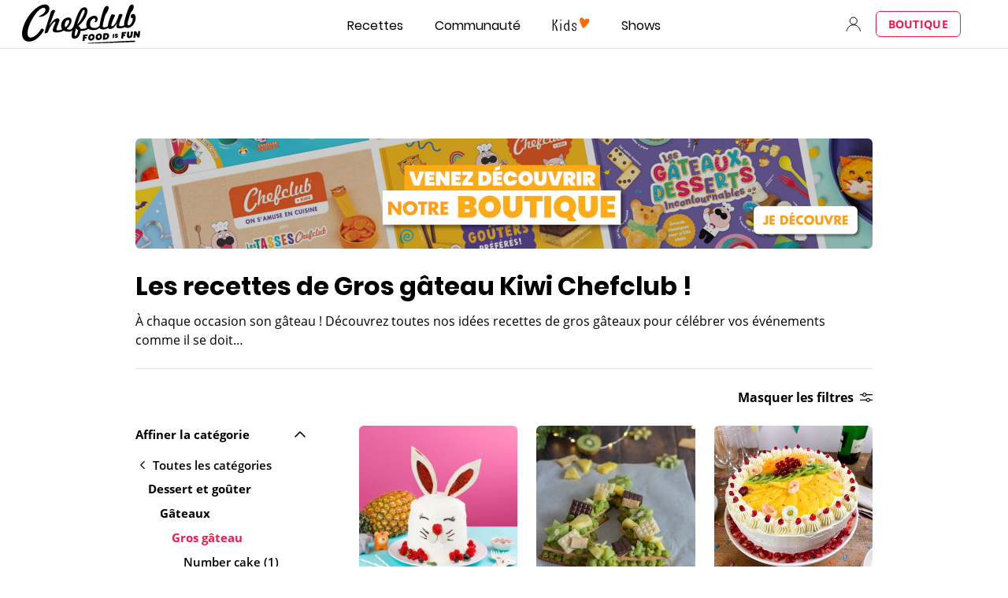

--- FILE ---
content_type: text/html; charset=utf-8
request_url: https://www.google.com/recaptcha/api2/aframe
body_size: 183
content:
<!DOCTYPE HTML><html><head><meta http-equiv="content-type" content="text/html; charset=UTF-8"></head><body><script nonce="foCFamb8xS9YoHKt_OhJQQ">/** Anti-fraud and anti-abuse applications only. See google.com/recaptcha */ try{var clients={'sodar':'https://pagead2.googlesyndication.com/pagead/sodar?'};window.addEventListener("message",function(a){try{if(a.source===window.parent){var b=JSON.parse(a.data);var c=clients[b['id']];if(c){var d=document.createElement('img');d.src=c+b['params']+'&rc='+(localStorage.getItem("rc::a")?sessionStorage.getItem("rc::b"):"");window.document.body.appendChild(d);sessionStorage.setItem("rc::e",parseInt(sessionStorage.getItem("rc::e")||0)+1);localStorage.setItem("rc::h",'1769248416058');}}}catch(b){}});window.parent.postMessage("_grecaptcha_ready", "*");}catch(b){}</script></body></html>